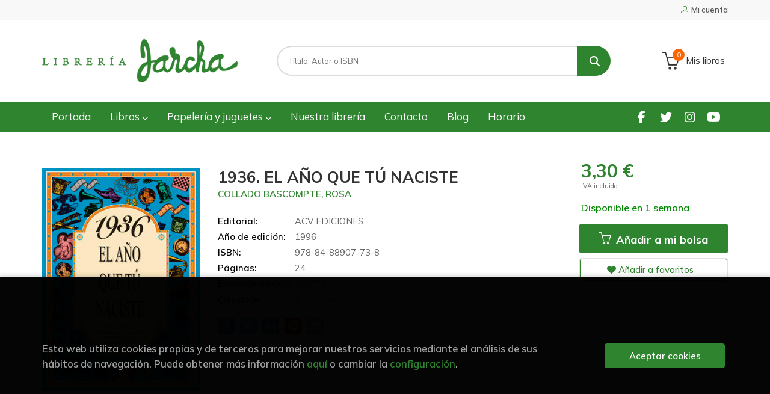

--- FILE ---
content_type: text/html; charset=UTF-8
request_url: https://www.libreriajarcha.es/libro/1936-el-ano-que-tu-naciste_106217
body_size: 12255
content:
<!DOCTYPE html>
<html lang="es">
<head>
    <title>1936. EL AÑO QUE TÚ NACISTE. COLLADO BASCOMPTE, ROSA. Libro en papel. 9788488907738 Librería Jarcha</title>
    <meta charset="utf-8">
    <meta name="viewport" content="width=device-width, initial-scale=1.0">
    <meta name="description" content="1936. EL AÑO QUE TÚ NACISTE, COLLADO BASCOMPTE, ROSA, 3,30&euro;. El libro del año 1936 contiene una cuidada selección de noticias, imágenes y curiosidades de l...">
    <meta name="keywords" content="1936. EL AÑO QUE TÚ NACISTE, COLLADO BASCOMPTE, ROSA">
    <meta name="revisit" content="15 days">
    <meta name="revisit-after" content="1 days">
        <link rel="image_src" href="https://www.libreriajarcha.es/imagenes/9788488/978848890773.JPG">
    <meta property="og:type" content="product">
    <meta property="og:image" content="https://www.libreriajarcha.es/imagenes/9788488/978848890773.JPG">
    <meta property="og:url" content="https://www.libreriajarcha.es/libro/1936-el-ano-que-tu-naciste_106217">
    <meta property="og:title" content="1936. EL AÑO QUE TÚ NACISTE">
    <meta property="og:description" content="1936. EL AÑO QUE TÚ NACISTE, COLLADO BASCOMPTE, ROSA, 3,30&euro;. El libro del año 1936 contiene una cuidada selección de noticias, imágenes y curiosidades de l...">
    
            
            <meta name="robots" content="index,follow">
        
        <link rel="canonical" href="https://www.libreriajarcha.es/libro/1936-el-ano-que-tu-naciste_106217">
            
    <link rel="stylesheet" href="https://cdnjs.cloudflare.com/ajax/libs/simple-line-icons/2.4.1/css/simple-line-icons.css">
    <link rel="stylesheet" type="text/css" href="https://cdnjs.cloudflare.com/ajax/libs/bootstrap3-dialog/1.34.5/css/bootstrap-dialog.min.css">
        <link rel="stylesheet" type="text/css" href="/lightbox/css/lightbox.css">
        <link rel="stylesheet" type="text/css" href="/css/style.css">
    <link rel="stylesheet" type="text/css" href="/css/custom.css?v=1">
    <link type="image/x-icon" rel="shortcut icon" href="/images/favicon.ico">



    <!-- alternativa http://schema.org/Organization, igual pero hay que quitar priceRange -->
    <script type="application/ld+json">
    {
    "@context" : "http://schema.org",
    "@type" : "Store",
    "name" : "Librería Jarcha",
    "url" : "https://www.libreriajarcha.es",
    "logo": "https://www.libreriajarcha.es/images/logo-white.png",
    "address": {
        "@type": "PostalAddress",
        "addressLocality": "Madrid",
        "addressRegion": "España",
        "postalCode": "28032",
        "streetAddress": "Calle Lago Erie, 6"
    },
    "priceRange": "$$",
    "image": "https://www.libreriajarcha.es/images/logo.png",
    "telephone": "(+34) 917762412",
    "email": "pedidos@libreriajarcha.es",
    "sameAs" : [
            "https://www.facebook.com/profile.php?id=100095051732850",            "https://twitter.com/libreriajarcha",            "https://www.instagram.com/libreriajarcha/",            "https://www.youtube.com/channel/UC8x6Xpfv1h6T9rMPnx-5b0A"    
    ]
    }
    </script>
    <script type="application/ld+json">
    {
    "@context": "http://schema.org",
    "@type": "WebSite",
    "url": "https://www.libreriajarcha.es",
    "potentialAction": {
        "@type": "SearchAction",
        "target": "https://www.libreriajarcha.es/busqueda/listaLibros.php?tipoBus=full&palabrasBusqueda={search_term_string}",
        "query-input": "required name=search_term_string"
    }
    }
    </script>
    
    <!-- COMENTARIO: Existe el atributo itemCondition para describir el estado de un producto.
    "itemCondition": "$array.campo_estado_libro" -->
    <script type="application/ld+json">
        {
            "@context": "http://schema.org",
            "@type": "Book",
            "name": "1936. EL AÑO QUE TÚ NACISTE",
            "author": "COLLADO BASCOMPTE, ROSA",
                        "publisher": "ACV EDICIONES",
                        "datePublished": "1996",
                
            "isbn": "978-84-88907-73-8",
                
            "numberOfPages": "24",
                                    "genre": "El año que tú naciste",
                        "offers": {
                "@type": "Offer",
                "price": "3.30",
                "url": "https://www.libreriajarcha.es/libro/1936-el-ano-que-tu-naciste_106217",
                                "availability": "http://schema.org/InStock",
                                "priceCurrency": "EUR"
            },
                                                "description": " El libro del año 1936 contiene una cuidada selección de noticias, imágenes y curiosidades de lo que pasó en 1936. Cómo era el mundo en aquel año. Cómo se vestía, qué se inventó, cuáles eran los anuncios, las canciones y las películas del momento, cuánto valían las cosas, quiénes eran los famosos y muchas cosas más. Este libro de 1936 forma parte de la popular colección El año que tú naciste. Un regalo ideal para un cumpleaños o un encuentro entre amigos y familiares. Una idea que sorprender a tus invitados es que se encuentren el libro de su año en la mesa. Verás cómo alegran el ambiente y dan lugar a conversaciones apasionadas, llenas de buenos recuerdos. La colección El año que tú naciste va desde 1920 hasta 2003. ",
                        "image": "https://www.libreriajarcha.es/imagenes/9788488/978848890773.JPG"
            }
    </script>
    </head>
<body class="page-detalle" onload="" >

            <header id="header" class="header-1">
	<div class="header-top">
	    <div class="container">
	        <!--MENU MI CUENTA-->
	        <div id="account" class="dropdown">
	            					<a href="https://www.libreriajarcha.es/registro/autenticacion.php"><i class="icon-user icon"></i><span class="btn-login hidden-xs">Mi cuenta</span></a>
					        </div>
	        <!--FIN MENU MI CUENTA-->

			
			<div class="cart-mobile visible-xs">
                <span id="numArticulosMini" class="cantidad-mobile numArticulos">0</span>
                                <a class="btntwo" href="/cesta/cestaCompra.php"><i class="icon icon-bag"></i></a>
                            </div>

            <div id="nav-header" class="hidden-xs">
                <ul>
                
                </ul>
            </div>

            <button type="button" class="navbar-toggle" data-toggle="collapse" data-target="#navbar-collapse-1">
                <span class="sr-only"></span>
                <span class="icon-bar"></span>
                <span class="icon-bar"></span>
                <span class="icon-bar"></span>
            </button>
		</div>
	</div> <!--/header-top-->

	<div class="header-middle">
    	<div class="container">
    		<div class="row">
		        <div id="logotipo" class="col-sm-4">
		            <a href="/index.php">
		                <img class="hidden-xs" title="Ir a la página de inicio" alt="Librería Jarcha" src="/images/logo.png">
		                <img class="visible-xs" title="Ir a la página de inicio" alt="Librería Jarcha" src="/images/logo-white.png">
		            </a>
		        </div>
				<div id="search" class="col-sm-6">
	                <form name="formBusRapida" id="busqueda" action="/busqueda/listaLibros.php" method="get" onsubmit="return busRapida()">
	                    <input type="hidden" name="tipoBus" id="tipoBus" value="full">
	                    <input class="search-text" type="text" name="palabrasBusqueda" placeholder="Título, Autor o ISBN">
	                    <!-- <input type="submit" name="boton" value="" class="btntwo search"> -->
	                    <button class="btntwo search" title="Buscar" type="submit"><i class="fa fa-search"></i></button>
	                    	                </form>
	                <a class="avanzado hidden-xs" href="/busqueda/buscadorAvanzado.php">
	                    <span class="fa fa-angle-right"></span>
	                    Búsqueda avanzada
	                </a>
				</div>
				<div id="cart" class="hidden-xs col-sm-2">
	                <ul id="cart-fixed">
	                    <li id="tt_products_minibasket">
	                        	                            <a class="btn-cart" href="/cesta/cestaCompra.php"><i class="icon icon-basket"></i> <span class="cart-txt">Mis libros</span> <span class="numArticulos">0</span></a>
	                        	                        <ul id="contentMiniCesta">
	                            <li id="miniCesta">
	                                
	                            </li>
	                            <li>
																		<a class="btn-cart-checkout" href="/cesta/cestaCompra.php">Ver Mi Compra</a>
										                            </li>
	                        </ul>
	                    </li>
	                </ul>
				</div>
			</div>
		</div>
	</div><!--/header-middle-->

	<div class="header-nav">
    	<div class="container">
		        <nav class="navbar navbar-default" role="navigation">
	               <div class="collapse navbar-collapse" id="navbar-collapse-1">
	                    <ul class="nav navbar-nav">
	                        		                        <li ><a href="/index.php"><span>Portada</span></a></li>
	
																										<li class="dropdown">
										<a href="/home_libros" class="dropdown-toggle" data-toggle="dropdown">Libros <i class="fas fa-chevron-down"></i></a>
										<ul class="dropdown-menu dropdown-menu-cabecera">
											<ul class="menu-explorar">
																							</ul>
																						<span class="main-nav-title">Estanterías</span>
											<ul class="menu-materias">
																								<li >
													<a href="/libros-de/literatura-01/" title="Literatura">Literatura</a>
												</li>
																								<li >
													<a href="/libros-de/infantil-03/" title="Infantil">Infantil</a>
												</li>
																								<li >
													<a href="/libros-de/juvenil-05/" title="Juvenil">Juvenil</a>
												</li>
																								<li >
													<a href="/libros-de/libros-ilustrados-06/" title="Libros ilustrados">Libros ilustrados</a>
												</li>
																								<li >
													<a href="/libros-de/comic-y-novela-grafica-07/" title="Cómic y novela gráfica">Cómic y novela gráfica</a>
												</li>
																								<li >
													<a href="/libros-de/poesia-09/" title="Poesía">Poesía</a>
												</li>
																								<li >
													<a href="/libros-de/teatro-10/" title="Teatro">Teatro</a>
												</li>
																								<li >
													<a href="/libros-de/filosofia-13/" title="Filosofía">Filosofía</a>
												</li>
																								<li >
													<a href="/libros-de/mujer-y-feminismo-15/" title="Mujer y feminismo">Mujer y feminismo</a>
												</li>
																								<li >
													<a href="/libros-de/lgtb-16/" title="LGTB+">LGTB+</a>
												</li>
																								<li >
													<a href="/libros-de/ciencia-ficcion-17/" title="Ciencia ficción">Ciencia ficción</a>
												</li>
																								<li >
													<a href="/libros-de/novela-negra-misterio-y-terror--18/" title="Novela negra, misterio y terror ">Novela negra, misterio y terror </a>
												</li>
																								<li >
													<a href="/libros-de/cocina-y-gastronomia-19/" title="Cocina y gastronomía">Cocina y gastronomía</a>
												</li>
																								<li >
													<a href="/libros-de/deportes-y-juegos-20/" title="Deportes y juegos">Deportes y juegos</a>
												</li>
																								<li >
													<a href="/libros-de/actividades-y-manualidades-22/" title="Actividades y manualidades">Actividades y manualidades</a>
												</li>
																								<li >
													<a href="/libros-de/pop-up--23/" title="Pop-up ">Pop-up </a>
												</li>
																								<li >
													<a href="/libros-de/madrid-24/" title="Madrid">Madrid</a>
												</li>
																								<li >
													<a href="/libros-de/artes-25/" title="Artes">Artes</a>
												</li>
																								<li >
													<a href="/libros-de/ciencias-sociales-26/" title="Ciencias sociales">Ciencias sociales</a>
												</li>
																								<li >
													<a href="/libros-de/ciencias-y-tecnologia-27/" title="Ciencias y tecnología">Ciencias y tecnología</a>
												</li>
																								<li >
													<a href="/libros-de/cuerpo-y-mente-29/" title="Cuerpo y mente">Cuerpo y mente</a>
												</li>
																								<li >
													<a href="/libros-de/filologia-e-idiomas-30/" title="Filología e idiomas">Filología e idiomas</a>
												</li>
																								<li >
													<a href="/libros-de/economia-y-derecho-31/" title="Economía y derecho">Economía y derecho</a>
												</li>
																								<li >
													<a href="/libros-de/guias-y-mapas-32/" title="Guías y mapas">Guías y mapas</a>
												</li>
																								<li >
													<a href="/libros-de/texto-33/" title="Texto">Texto</a>
												</li>
																								<li >
													<a href="/libros-de/cuadernos-de-vacaciones-34/" title="Cuadernos de Vacaciones">Cuadernos de Vacaciones</a>
												</li>
																								<li >
													<a href="/libros-de/cuadernos-y-material-de-apoyo-35/" title="Cuadernos y material de apoyo">Cuadernos y material de apoyo</a>
												</li>
																								<li >
													<a href="/libros-de/ingles-36/" title="Inglés">Inglés</a>
												</li>
												
											</ul>
																					</ul>
									</li>
																		<li class="dropdown">
										<a href="/home_papeleria-juguetes" class="dropdown-toggle" data-toggle="dropdown">Papelería y juguetes  <i class="fas fa-chevron-down"></i></a>
										<ul class="dropdown-menu dropdown-menu-cabecera">
											<ul class="menu-explorar">
																							</ul>
																						<span class="main-nav-title">Estanterías</span>
											<ul class="menu-materias">
																								<li >
													<a href="/productos-de/papeleria-y-regalos-70/" title="Papelería y regalos">Papelería y regalos</a>
												</li>
																								<li >
													<a href="/productos-de/juguetes-y-juegos-educativos-71/" title="Juguetes y juegos educativos">Juguetes y juegos educativos</a>
												</li>
																								<li >
													<a href="/productos-de/juegos-de-mesa-72/" title="Juegos de mesa">Juegos de mesa</a>
												</li>
												
											</ul>
																					</ul>
									</li>
									
																	                        <li ><a href="/quienes-somos"><span>Nuestra librería</span></a></li>
	
																	                        <li ><a href="/contacto"><span>Contacto</span></a></li>
	
																	                        <li ><a href="/noticias/noticias.php"><span>Blog</span></a></li>
	
																	                        <li ><a href="/horario"><span>Horario</span></a></li>
	
															

	                        

	                        						</ul>

	                    	                    <ul class="social-networks hidden-xs">
	                        	                        <li class="facebook">
	                            <a title="FACEBOOK" target="_blank" href="https://www.facebook.com/profile.php?id=100095051732850"><i class="fa fa-facebook"></i></a>
	                        </li>
	                        	                        <li class="twitter">
	                            <a title="TWITTER" target="_blank" href="https://twitter.com/libreriajarcha"><i class="fa fa-twitter"></i></a>
	                        </li>
	                        	                        <li class="instagram">
	                            <a title="INSTAGRAM" target="_blank" href="https://www.instagram.com/libreriajarcha/"><i class="fa fa-instagram"></i></a>
	                        </li>
	                        	                        <li class="youtube">
	                            <a title="YOUTUBE" target="_blank" href="https://www.youtube.com/channel/UC8x6Xpfv1h6T9rMPnx-5b0A"><i class="fa fa-youtube"></i></a>
	                        </li>
	                        
	                    </ul>
	                    
					</div>
				</div>
    	</div>
    </div><!--/header-nav-->
</header>
    
<div class="container main-container">
    <div class="row">

 
<div class="content col-md-12">
    <div class="row">

        <div class="fichaDetalle col-sm-9">
            <div class="row">

                <div id="detimg" class="col-sm-4">
                                        <img width="267" height="400" id="detportada" src="https://www.libreriajarcha.es/imagenes/9788488/978848890773.JPG" alt="1936. EL AÑO QUE TÚ NACISTE" title="1936. EL AÑO QUE TÚ NACISTE">
                                                            
                                            <a id="9788488907738" class="googlebooks" style="display:none" onclick="ProcessPreview('9788488907738')"></a>
                    
                                        
                    
                                
                </div>
			
                <dl class="summary col-md-8 col-sm-8">
                    <h1 id="titulo">1936. EL AÑO QUE TÚ NACISTE</h1>
                                        <p id="autor">                    		<span class="nomesigas" data-link="L2F1dG9yL2NvbGxhZG8tYmFzY29tcHRlLXJvc2Ev">COLLADO BASCOMPTE, ROSA</span>		    





</p>
                    
                    <div class="precioDetalle-mobile precioDetalle">
                        <div class="wraper-precioDetalle">
                                                            <div class="infoprices">
                                    <span class="despues">3,30 &euro;</span>
                                </div>
                                <!-- poner 0 en lugar de 9999 para que se muestre el $ de impuesto -->
                                <div class="iva"> IVA incluido</div>
                                                                             
                        </div>
                        
                                                    <div class="disponibilidad green" id="disponibilidad" >
                                Disponible en 1 semana                            </div>
                                            </div>				
                    
                                            <dt>Editorial:</dt>
                                                <dd  class="editorial"><span class="nomesigas" data-link="L2VkaXRvcmlhbC9hY3YtZWRpY2lvbmVzLzQ0OTEv">ACV EDICIONES</span></dd>
                                                                
                                        
                                                                    <dt>Año de edición: </dt>
                        <dd>1996</dd>
                                                                
                                        
                        
                    <dt>ISBN:</dt>
                    <dd>978-84-88907-73-8</dd>
                    <div class="clear"></div>
                                        
                                        <dt>Páginas:</dt>
                    <dd>24</dd>
                    <div class="clear"></div>
                                        
                                                                        <dt>Encuadernación:</dt>
                                                <dd>RÚSTICA</dd>
                        <div class="clear"></div>
                    
                                                            
                                        
                    
                    
                                            <dt>Colección: </dt>
                                                <dd><a href="/editorial/acv-ediciones/4491/coleccion/el-ano-que-tu-naciste/3" title="Mostrar todos los artículos de esta editorial y colección">El año que tú naciste</a></dd>
                                                <div class="clear"></div>
                    
                                        <div id="share-links"></div>
                    
                                                                                                 
                </dl>

            </div>
		</div> <!-- fin fichaDetalle-->
    
        <div class="price-col col-sm-3">
            <div class="precioDetalle">
                <div class="wraper-precioDetalle">
                                            <div class="infoprices">
                            <span class="despues">3,30 &euro;</span>
                        </div>
                        <!-- poner 0 en lugar de 9999 para que se muestre el $ de impuesto -->
                        <div class="iva"> IVA incluido</div>
						                                     
                </div>
				
				                <div class="disponibilidad green" id="disponibilidad2">
                    Disponible en 1 semana                </div>
				            </div>

                        
            
                        
			<div class="cta-wrapper">
				                    <button id="botonComprar" data-id="106217" class="btn buy" title="Añadir a Mis libros"><span class="icon icon-basket"></span> Añadir a mi bolsa</button>
					
					                    
                    							</div>

            
              
            
                      
                        
                        
            			
			                                 
            			
			            <div class="wraper-detalle">
                <span class="btn btn-secondary btn-lg btn-block btnfavoritos nomesigas" data-link="L2Zhdm9yaXRvcy9pbnNGYXZvcml0by5waHA/Y29kQXJ0aWN1bG89MTA2MjE3">
                    <i class="fa fa-heart"></i>
                    Añadir a favoritos
                </span>
            </div>
             
						
						
			        </div>

    </div>

    <div class="row">
		
        <div id="detpestanias" class="col-md-12">
            <ul id="detnavtab">
                            <li><a href="#tabsinopsis">Sinopsis</a></li>
                                                </ul>

            <div class="clear"></div>

            
                        <div id="tabsinopsis" >
                                                <p class="bodytext">El libro del año 1936 contiene una cuidada selección de noticias, imágenes y curiosidades de lo que pasó en 1936. Cómo era el mundo en aquel año. Cómo se vestía, qué se inventó, cuáles eran los anuncios, las canciones y las películas del momento, cuánto valían las cosas, quiénes eran los famosos y muchas cosas más. Este libro de 1936 forma parte de la popular colección "El año que tú naciste". Un regalo ideal para un cumpleaños o un encuentro entre amigos y familiares. Una idea que sorprender a tus invitados es que se encuentren el libro de su año en la mesa. Verás cómo alegran el ambiente y dan lugar a conversaciones apasionadas, llenas de buenos recuerdos. La colección "El año que tú naciste" va desde 1920 hasta 2003. </p>
                            </div>
            
            
                    </div><!--detpestanias-->

                <div class="block col-md-12">
            <h2 class="title">Artículos relacionados</h2>
            <ul class="listado_libros books grid">
                                    <li class="item">
                        
    <div class="portada">
        <div>
            <a href="/libro/minichristmas_359792"><img width="145" height="218" class="foto" src="https://www.libreriajarcha.es/imagenes/9788411/978841132511.JPG" alt="MINICHRISTMAS" title="MINICHRISTMAS">
                        
            
                        </a>
        </div>
    </div>
    <form>
        <dl class="dublincore">
            <dd class="title"><a href="/libro/minichristmas_359792" title="MINICHRISTMAS">MINICHRISTMAS</a></dd>
            <dd class="creator">                        DICKENS, CHARLES    
</dd>
            <!--<dd class="publisher">RBA LIBROS, S.A</dd>
            <dd>01/11/2025</dd>-->

                            <dd class="mulsinop">CONSTRUYE LA NAVIDAD BLOQUE A BLOQUE CON ESTE CALENDARIO DE ADVIENTO ÚNICO: Incluye un libro y 18 minifiguras para decorar tu árbol. Disfruta de la cuenta atrás para la Navidad con este Calendario de Adviento que combina la magia de la lectura con la diversión de construir. Veinticuatro sorpresas diarias entre las que encontrarás el clásico navideño de Charles Dickens y miniblo...</dd>
            
                            <dd class="disponibilidad green" > En stock</dd>
                    </dl>
        
        <div class="botones">
            <p class="precio">
                                    <strong>39,90 &euro;</strong>
                            </p>
                        <div class="formulario">
                                <button id="href_dispo_359792" style="" data-id="359792" class="btntwo botonComprar" title="Añadir a Mis libros">Comprar</button>
                            </div>
                    </div>
        
    </form>
                    </li>
                                    <li class="item">
                        
    <div class="portada">
        <div>
            <a href="/libro/la-navidad-llega-a-casa_359557"><img width="145" height="218" class="foto" src="https://www.libreriajarcha.es/imagenes/9788418/978841873580.JPG" alt="LA NAVIDAD LLEGA A CASA" title="LA NAVIDAD LLEGA A CASA">
                        
            
                        </a>
        </div>
    </div>
    <form>
        <dl class="dublincore">
            <dd class="title"><a href="/libro/la-navidad-llega-a-casa_359557" title="LA NAVIDAD LLEGA A CASA">LA NAVIDAD LLEGA A CASA</a></dd>
            <dd class="creator">                        HARTAS, FREYA    
</dd>
            <!--<dd class="publisher">EDICIONES LECTIO</dd>
            <dd>01/11/2025</dd>-->

                            <dd class="mulsinop">¡Bienvenidos a la Calle de la Navidad!  ¡Qué buen momento para visitarla!  La gran fiesta se acerca,  y las casitas del bosque ¡vamos a explorar!  Haz la cuenta atrás hasta llegar a la Navidad con este espectacular libro-calendario de Adviento, con sorpresas escondidas tras 24 ventanas y con actividades festivas para disfrutar en familia de este mágico libro desplegable. ...</dd>
            
                            <dd class="disponibilidad green" > En stock</dd>
                    </dl>
        
        <div class="botones">
            <p class="precio">
                                    <strong>17,50 &euro;</strong>
                            </p>
                        <div class="formulario">
                                <button id="href_dispo_359557" style="" data-id="359557" class="btntwo botonComprar" title="Añadir a Mis libros">Comprar</button>
                            </div>
                    </div>
        
    </form>
                    </li>
                                    <li class="item">
                        
    <div class="portada">
        <div>
            <a href="/libro/calendario-el-ermitano_359266"><img width="145" height="218" class="foto" src="https://www.libreriajarcha.es/imagenes/9788412/978841279859.JPG" alt="CALENDARIO EL ERMITAÑO" title="CALENDARIO EL ERMITAÑO">
                        
            
                        </a>
        </div>
    </div>
    <form>
        <dl class="dublincore">
            <dd class="title"><a href="/libro/calendario-el-ermitano_359266" title="CALENDARIO EL ERMITAÑO">CALENDARIO EL ERMITAÑO</a></dd>
            <dd class="creator"></dd>
            <!--<dd class="publisher">EDICIONES MORERA</dd>
            <dd>01/10/2025</dd>-->

                            <dd class="mulsinop">Calendario tradicional con más de 150 años de historia donde encontraremos las clásicas informaciones de tipo práctico: Informaciones astronómicas (calendario diario de las Salidas y puestas de sol y luna, inicio de las estaciones, fases de la luna, eclipses y visibilidad de los planetas...). Festividades del año. Santoral, revisado y actualizado. ...</dd>
            
                            <dd class="disponibilidad green" > En stock</dd>
                    </dl>
        
        <div class="botones">
            <p class="precio">
                                    <strong>5,50 &euro;</strong>
                            </p>
                        <div class="formulario">
                                <button id="href_dispo_359266" style="" data-id="359266" class="btntwo botonComprar" title="Añadir a Mis libros">Comprar</button>
                            </div>
                    </div>
        
    </form>
                    </li>
                                    <li class="item">
                        
    <div class="portada">
        <div>
            <a href="/libro/feliz-gatidad_358987"><img width="145" height="218" class="foto" src="https://www.libreriajarcha.es/imagenes/9788410/978841098341.JPG" alt="FELIZ GATIDAD" title="FELIZ GATIDAD">
                        
            
                        </a>
        </div>
    </div>
    <form>
        <dl class="dublincore">
            <dd class="title"><a href="/libro/feliz-gatidad_358987" title="FELIZ GATIDAD">FELIZ GATIDAD</a></dd>
            <dd class="creator">                        A.A. V.V.    
</dd>
            <!--<dd class="publisher">RBA LIBROS, S.A</dd>
            <dd>01/10/2025</dd>-->

                            <dd class="mulsinop">¡Celebra la Navidad con 25 sorpresas gatunas!Añádele un poco de magia a las fiestas con este calendario de Adviento indispensable para amantes de los gatos. Encuentra 25 sorpresas donde los mininos son los protagonistas. Papelería, parches, imanes, postales, juguetes para tus peluditos y ¡mucho más! ...</dd>
            
                            <dd class="disponibilidad green" > En stock</dd>
                    </dl>
        
        <div class="botones">
            <p class="precio">
                                    <strong>29,90 &euro;</strong>
                            </p>
                        <div class="formulario">
                                <button id="href_dispo_358987" style="" data-id="358987" class="btntwo botonComprar" title="Añadir a Mis libros">Comprar</button>
                            </div>
                    </div>
        
    </form>
                    </li>
                                    <li class="item">
                        
    <div class="portada">
        <div>
            <a href="/libro/calendario-flora-2026_360461"><img width="145" height="218" class="foto" src="https://www.libreriajarcha.es/imagenes/9791387/979138787805.JPG" alt="CALENDARIO FLORA 2026" title="CALENDARIO FLORA 2026">
                        
            
                        </a>
        </div>
    </div>
    <form>
        <dl class="dublincore">
            <dd class="title"><a href="/libro/calendario-flora-2026_360461" title="CALENDARIO FLORA 2026">CALENDARIO FLORA 2026</a></dd>
            <dd class="creator">                        VILALDAMA, PERE    
</dd>
            <!--<dd class="publisher">ENTREDOS</dd>
            <dd>01/10/2025</dd>-->

                            <dd class="mulsinop">Para el próximo año, el calendario Flora nos seduce con unas espléndidas amapolas rojas en su prime-ra página antes de dejar paso a sus originales ilus-traciones botánicas.	 ¡Incluye un marca páginas de regalo!	Cada mes podremos conocer de primera mano, gracias a las ilustraciones, una planta que encontramos en nuestro medio más cercano: zarzales, solares abandonados, muros, he...</dd>
            
                            <dd class="disponibilidad green" > En stock</dd>
                    </dl>
        
        <div class="botones">
            <p class="precio">
                                    <strong>19,00 &euro;</strong>
                            </p>
                        <div class="formulario">
                                <button id="href_dispo_360461" style="" data-id="360461" class="btntwo botonComprar" title="Añadir a Mis libros">Comprar</button>
                            </div>
                    </div>
        
    </form>
                    </li>
                                    <li class="item">
                        
    <div class="portada">
        <div>
            <a href="/libro/calendario-los-pitufos-2026_359072"><img width="145" height="218" class="foto" src="https://www.libreriajarcha.es/imagenes/9788410/978841004365.JPG" alt="CALENDARIO LOS PITUFOS 2026" title="CALENDARIO LOS PITUFOS 2026">
                        
            
                        </a>
        </div>
    </div>
    <form>
        <dl class="dublincore">
            <dd class="title"><a href="/libro/calendario-los-pitufos-2026_359072" title="CALENDARIO LOS PITUFOS 2026">CALENDARIO LOS PITUFOS 2026</a></dd>
            <dd class="creator">                        CULLIFORD, PIERRE    
</dd>
            <!--<dd class="publisher">EDITORIAL BASE</dd>
            <dd>01/10/2025</dd>-->

                            <dd class="mulsinop">¡Un nuevo y pitufante calendario de los Pitufos para el año 2026! ¡Ya puedes estar al día con los Pitufos! Los Pitufos nos señalan los días más importantes del año: Navidad, Reyes, Pascua, cuando empieza la escuela, las diferentes estaciones, fiestas populares, ... ¡y muchas cosas más! ¡2026 será un año pitufante! ...</dd>
            
                            <dd class="disponibilidad green" > En stock</dd>
                    </dl>
        
        <div class="botones">
            <p class="precio">
                                    <strong>12,03 &euro;</strong>
                            </p>
                        <div class="formulario">
                                <button id="href_dispo_359072" style="" data-id="359072" class="btntwo botonComprar" title="Añadir a Mis libros">Comprar</button>
                            </div>
                    </div>
        
    </form>
                    </li>
                
            </ul>
        </div>
        
                                <div class="block col-md-12">
                <h2 class="title">Otros libros del autor</h2>
                <ul class="listado_libros books grid">
                                            <li class="item">
                            
    <div class="portada">
        <div>
            <a href="/libro/2000-el-ano-que-tu-naciste_302566"><img width="145" height="218" class="foto" src="https://www.libreriajarcha.es/imagenes/9788415/978841500386.JPG" alt="2000 EL AÑO QUE TÚ NACISTE" title="2000 EL AÑO QUE TÚ NACISTE">
                        
            
                        </a>
        </div>
    </div>
    <form>
        <dl class="dublincore">
            <dd class="title"><a href="/libro/2000-el-ano-que-tu-naciste_302566" title="2000 EL AÑO QUE TÚ NACISTE">2000 EL AÑO QUE TÚ NACISTE</a></dd>
            <dd class="creator">                        COLLADO BASCOMPTE, ROSA    
</dd>
            <!--<dd class="publisher">ACV EDICIONES</dd>
            <dd></dd>-->

                            <dd class="mulsinop">El año que tú naciste es una divertida colección que transporta al lector al año de su nacimiento con imágenes, fotos, titulares y curiosas noticias de los acontecimientos que ocurrieron en ese año. ...</dd>
            
                            <dd class="disponibilidad green" > Disponible en 1 semana</dd>
                    </dl>
        
        <div class="botones">
            <p class="precio">
                                    <strong>5,95 &euro;</strong>
                            </p>
                        <div class="formulario">
                                <button id="href_dispo_302566" style="" data-id="302566" class="btntwo botonComprar" title="Añadir a Mis libros">Comprar</button>
                            </div>
                    </div>
        
    </form>
                        </li>
                                            <li class="item">
                            
    <div class="portada">
        <div>
            <a href="/libro/2003-el-ano-que-tu-naciste_321230"><img width="145" height="218" class="foto" src="https://www.libreriajarcha.es/imagenes/9788415/978841500389.JPG" alt="2003 EL AÑO QUE TÚ NACISTE" title="2003 EL AÑO QUE TÚ NACISTE">
                        
            
                        </a>
        </div>
    </div>
    <form>
        <dl class="dublincore">
            <dd class="title"><a href="/libro/2003-el-ano-que-tu-naciste_321230" title="2003 EL AÑO QUE TÚ NACISTE">2003 EL AÑO QUE TÚ NACISTE</a></dd>
            <dd class="creator">                        COLLADO BASCOMPTE, ROSA    
</dd>
            <!--<dd class="publisher">ACV EDICIONES</dd>
            <dd></dd>-->

                            <dd class="mulsinop">El libro del año 2003 contiene una cuidada selección de noticias, imágenes y curiosidades de lo que pasó en 2003. Cómo era el mundo en aquel año. Cómo se vestía, qué se inventó, cuáles eran los anuncios, las canciones y las películas del momento, cuánto valían las cosas, quiénes eran los famosos y muchas cosas más. Este libro de 2003 forma parte de la popular colección "El año ...</dd>
            
                            <dd class="disponibilidad green" > Disponible en 1 semana</dd>
                    </dl>
        
        <div class="botones">
            <p class="precio">
                                    <strong>5,95 &euro;</strong>
                            </p>
                        <div class="formulario">
                                <button id="href_dispo_321230" style="" data-id="321230" class="btntwo botonComprar" title="Añadir a Mis libros">Comprar</button>
                            </div>
                    </div>
        
    </form>
                        </li>
                                            <li class="item">
                            
    <div class="portada">
        <div>
            <a href="/libro/yo-tengo-1-ano_199309"><img width="145" height="218" class="foto" src="https://www.libreriajarcha.es/imagenes/9788492/978849288000.JPG" alt="YO TENGO 1 AÑO" title="YO TENGO 1 AÑO">
                        
            
                        </a>
        </div>
    </div>
    <form>
        <dl class="dublincore">
            <dd class="title"><a href="/libro/yo-tengo-1-ano_199309" title="YO TENGO 1 AÑO">YO TENGO 1 AÑO</a></dd>
            <dd class="creator">                        COLLADO BASCOMPTE, ROSA    
</dd>
            <!--<dd class="publisher">TRAPELLA BOOKS</dd>
            <dd></dd>-->

                            <dd class="mulsinop">El elefante tiene 1 trompa, el pastel de cumpleaños tiene 1 vela... "Yo tengo 1 año".Este libro es una forma muy especial de celebrar el primer cumpleaños de los más pequeños. Con él aprenderán a decir su edad de manera lúdica y divertida, ¡y podrán demostrar a todo el mundo que ya son mayores! ...</dd>
            
                            <dd class="disponibilidad orange" > Consultar disponibilidad</dd>
                    </dl>
        
        <div class="botones">
            <p class="precio">
                                    <strong>5,95 &euro;</strong>
                            </p>
                    </div>
        
    </form>
                        </li>
                                            <li class="item">
                            
    <div class="portada">
        <div>
            <a href="/libro/yo-tengo-2-anos_199311"><img width="145" height="218" class="foto" src="https://www.libreriajarcha.es/imagenes/9788492/978849288001.JPG" alt="YO TENGO 2 AÑOS" title="YO TENGO 2 AÑOS">
                        
            
                        </a>
        </div>
    </div>
    <form>
        <dl class="dublincore">
            <dd class="title"><a href="/libro/yo-tengo-2-anos_199311" title="YO TENGO 2 AÑOS">YO TENGO 2 AÑOS</a></dd>
            <dd class="creator">                        COLLADO BASCOMPTE, ROSA    
</dd>
            <!--<dd class="publisher">TRAPELLA BOOKS</dd>
            <dd></dd>-->

                            <dd class="mulsinop">El conejo tiene 2 orejas, el pastel de cumpleaños tiene 2 velas... "Yo tengo 2 años".Este libro es una forma muy especial de celebrar el segundo cumpleaños de los más pequeños. Con él aprenderán a decir su edad de manera lúdica y divertida, ¡y podrán demostrar a todo el mundo que ya son mayores! ...</dd>
            
                            <dd class="disponibilidad green" > Disponible en 1 semana</dd>
                    </dl>
        
        <div class="botones">
            <p class="precio">
                                    <strong>5,95 &euro;</strong>
                            </p>
                        <div class="formulario">
                                <button id="href_dispo_199311" style="" data-id="199311" class="btntwo botonComprar" title="Añadir a Mis libros">Comprar</button>
                            </div>
                    </div>
        
    </form>
                        </li>
                                            <li class="item">
                            
    <div class="portada">
        <div>
            <a href="/libro/1996-el-ano-que-tu-naciste_189033"><img width="145" height="218" class="foto" src="https://www.libreriajarcha.es/imagenes/9788489/978848958993.JPG" alt="1996. EL AÑO QUE TÚ NACISTE" title="1996. EL AÑO QUE TÚ NACISTE">
                        
            
                        </a>
        </div>
    </div>
    <form>
        <dl class="dublincore">
            <dd class="title"><a href="/libro/1996-el-ano-que-tu-naciste_189033" title="1996. EL AÑO QUE TÚ NACISTE">1996. EL AÑO QUE TÚ NACISTE</a></dd>
            <dd class="creator">                        COLLADO BASCOMPTE, ROSA    
</dd>
            <!--<dd class="publisher">ACV EDICIONES</dd>
            <dd></dd>-->

                            <dd class="mulsinop">El libro del año 1996 contiene una cuidada selección de noticias, imágenes y curiosidades de lo que pasó en 1996. Cómo era el mundo en aquel año. Cómo se vestía, qué se inventó, cuáles eran los anuncios, las canciones y las películas del momento, cuánto valían las cosas, quiénes eran los famosos y muchas cosas más. Este libro de 1996 forma parte de la popular colección "El año ...</dd>
            
                            <dd class="disponibilidad green" > Disponible en 1 semana</dd>
                    </dl>
        
        <div class="botones">
            <p class="precio">
                                    <strong>5,95 &euro;</strong>
                            </p>
                        <div class="formulario">
                                <button id="href_dispo_189033" style="" data-id="189033" class="btntwo botonComprar" title="Añadir a Mis libros">Comprar</button>
                            </div>
                    </div>
        
    </form>
                        </li>
                                            <li class="item">
                            
    <div class="portada">
        <div>
            <a href="/libro/1997-el-ano-que-tu-naciste_189035"><img width="145" height="218" class="foto" src="https://www.libreriajarcha.es/imagenes/9788489/978848958994.JPG" alt="1997. EL AÑO QUE TÚ NACISTE" title="1997. EL AÑO QUE TÚ NACISTE">
                        
            
                        </a>
        </div>
    </div>
    <form>
        <dl class="dublincore">
            <dd class="title"><a href="/libro/1997-el-ano-que-tu-naciste_189035" title="1997. EL AÑO QUE TÚ NACISTE">1997. EL AÑO QUE TÚ NACISTE</a></dd>
            <dd class="creator">                        COLLADO BASCOMPTE, ROSA    
</dd>
            <!--<dd class="publisher">ACV EDICIONES</dd>
            <dd></dd>-->

                            <dd class="mulsinop">El libro del año 1997 contiene una cuidada selección de noticias, imágenes y curiosidades de lo que pasó en 1997. Cómo era el mundo en aquel año. Cómo se vestía, qué se inventó, cuáles eran los anuncios, las canciones y las películas del momento, cuánto valían las cosas, quiénes eran los famosos y muchas cosas más. Este libro de 1997 forma parte de la popular colección "El año ...</dd>
            
                            <dd class="disponibilidad green" > Disponible en 1 semana</dd>
                    </dl>
        
        <div class="botones">
            <p class="precio">
                                    <strong>5,95 &euro;</strong>
                            </p>
                        <div class="formulario">
                                <button id="href_dispo_189035" style="" data-id="189035" class="btntwo botonComprar" title="Añadir a Mis libros">Comprar</button>
                            </div>
                    </div>
        
    </form>
                        </li>
                    
                </ul>
            </div>
                    
        
        <!--
                -->

        
        
                    
            
    </div>          
</div>

<div id="modal-preview" class="modal fade in" tabindex="-1" role="dialog" aria-hidden="false">
    <div class="modal-dialog modal-lg">
        <div class="modal-content">
            <div class="modal-header">
                <button class="close" type="button" data-dismiss="modal"><i class="fa fa-times" aria-hidden="true"></i></button>
                <h4 class="modal-title">Vista previa: <small>1936. EL AÑO QUE TÚ NACISTE</small></h4>
            </div>
            <div id="modal-body" class="modal-body"></div>
        </div>
    </div>
</div>

<!-- Modal Enviar amigo -->

<!-- Modal Avisador de stock -->

<!-- Modal Reservar -->

<!-- Modal Comentar -->

<!-- Modal Click & collect -->

            </div><!--cierre primary -->
        </div><!--cierre row -->
    </div><!--cierre content -->

		<footer id="footer">

		
		<div class="footer-bottom container">
			<div class="row">
	            <div class="col-md-3">
					<img class="footer-logo" title="Ir a la página de inicio" alt="Librería Jarcha" src="/images/logo-white.png"/>

					<div class="contact-info hidden">
						<div>Calle Lago Erie, 6</div>
						<span>28032</span>
						<span>Madrid</span>
						<span>(España)</span>
					</div>

					                    <ul class="social-networks">
                                                <li class="facebook">
                            <a title="FACEBOOK" target="_blank" href="https://www.facebook.com/profile.php?id=100095051732850"><i class="fa fa-facebook"></i></a>
                        </li>
                                                <li class="twitter">
                            <a title="TWITTER" target="_blank" href="https://twitter.com/libreriajarcha"><i class="fa fa-twitter"></i></a>
                        </li>
                                                <li class="instagram">
                            <a title="INSTAGRAM" target="_blank" href="https://www.instagram.com/libreriajarcha/"><i class="fa fa-instagram"></i></a>
                        </li>
                                                <li class="youtube">
                            <a title="YOUTUBE" target="_blank" href="https://www.youtube.com/channel/UC8x6Xpfv1h6T9rMPnx-5b0A"><i class="fa fa-youtube"></i></a>
                        </li>
                        
                    </ul>
                    				</div>
	            <div class="footer-menu col-md-3 col-sm-4">
	            	<h2>Contacto</h2>
					<ul>
                		<li><i class="fa fa-phone" aria-hidden="true"></i><a href="tel:(+34) 917762412">(+34) 917762412</a></li>
   						<li><a href="mailto:pedidos@libreriajarcha.es" target="_blank"><i class="fa fa-envelope" aria-hidden="true"></i>pedidos@libreriajarcha.es</a></li>
						<li><a href="/contacto/"><i class="fa fa-comment" aria-hidden="true"></i>Formulario de contacto</a></li>
					</ul>
				</div>
	            <div class="footer-menu col-md-3 col-sm-4">
	            	<h2>Páginas legales</h2>
					<ul>
													<li><a href="/aviso-legal">Aviso legal</a></li>
													<li><a href="/condiciones-de-venta">Condiciones de venta</a></li>
													<li><a href="/proteccion-de-datos">Protección de datos</a></li>
													<li><a href="/politica-de-cookies">Política de Cookies</a></li>
						
					</ul>
				</div>
	            <div class="footer-menu col-md-3 col-sm-4">
					<h2>Atención al cliente</h2>
					<ul>
                        							<li><a href="/pedidos-especiales/">Pedidos especiales</a></li>
						

						   					</ul>
				</div>
				<div class="col-md-12 col-sm-12 logos-ministerio">
					<p>Proyecto financiado por la Dirección General del Libro, del Cómic y de la Lectura, Ministerio de Cultura.</p>
					<img src="/images/eu.png" alt="Financiado por la Unión Europea. NextGenerationEU">
					<img src="/images/ministerio.png" alt="Ministerio de Cultura">
					<img src="/images/plan.png" alt="Plande recuperación, transformación y resiliencia.">
				</div>
			</div>
			<div class="footer-copyright">
				<div class="row">
		            <div class="col-sm-12">
						<p class="info-name">
							2025 &copy; <strong>Librería Jarcha</strong>. Todos los Derechos Reservados |
							<a href="https://editorial.trevenque.es/productos/weblib/" title="Desarrollado por Grupo Trevenque" target="_blank">Grupo Trevenque</a>
						</p>
					</div>
				</div>
			</div>
		</div>
		
	</footer>
	
    <div id="dialogAlert" style="display:none"></div>
    </div><!--cierre container -->


	<a href="#" class="scrollToTop"><i class="fa fa-chevron-up" aria-hidden="true"></i></a>


<script type="text/javascript">
	/** Variables configuración **/
	var rutaHtml = "";
	var rutaImg = "/images";
	var paginaActual = "detalle.php";
	var paramMoneda = "&euro;|D|2|,|.";
	var totalArticulosCesta = 0;
	var slider = 0;
	var autocomplete = 0;
	var analytics = "UA-49924381-1";
	var facebookPixel = "";
	var divisa = "EUR";
	var afiliado = "";
	var stickyHeader = "1";
	/** Variables texto **/
	var emailIncorrecto = "El e-mail no es correcto";
	var aceptar = "Aceptar";
	var cancelar = "Cancelar";
		var verCesta = "Ver Mi Compra";
	var checkout = false;
		var seguirComprando = "Seguir comprando";
	var artInsCestaOK = "Artículo añadido a Mis libros";
	var verTodos = "Ver todos";
	var introPalBusqueda = "Introduce las palabras de búsqueda";
	var notifOK = "";
	var notifERR = "";
	var notifINFO = "";
	var numArticulosCarritoCab = "";
	var noArticulosCesta= "No hay artículos en la cesta";
	var verMas = "Ver más";
	var verMenos = "Ver menos";
</script>

<script type="text/javascript" src="/js/jquery.js" ></script>
<script type="text/javascript" src="/js/jquery-ui.min.js"></script>
<script type="text/javascript" src="/js/jquery.pnotify.min.js"></script>
<script type="text/javascript" src="/js/bootstrap.min.js"></script>
<script type="text/javascript" src="/js/validator.min.js"></script>
<script src="https://cdnjs.cloudflare.com/ajax/libs/bootstrap3-dialog/1.34.5/js/bootstrap-dialog.min.js"></script>
<script type="text/javascript" src="/js/jquery-labelauty.js"></script>
<script type="text/javascript" src="/js/slick.min.js"></script>
<script src="/js/fontawesome.js" crossorigin="anonymous"></script>

	<script type="text/javascript" src="/js/jquery.idTabs.min.js" ></script>
	<script type="text/javascript" src="/lightbox/js/lightbox.min.js"></script>
	<script type="text/javascript" src="/js/jssocials.min.js"></script>

<script type="text/javascript" src="/js/check.js"></script>
<script type="text/javascript" src="/js/util.js"></script>
<script type="text/javascript" src="/js/general.js"></script>

        <script type="text/javascript">
    var CaptchaCallback = function() {
            };
    </script>
    <script src='https://www.google.com/recaptcha/api.js?hl=es&onload=CaptchaCallback&render=explicit' async defer></script>
    

<noscript class="cookie-block-b">
	<script>
		(function(i,s,o,g,r,a,m){i['GoogleAnalyticsObject']=r;i[r]=i[r]||function(){
	(i[r].q=i[r].q||[]).push(arguments)},i[r].l=1*new Date();a=s.createElement(o),
	m=s.getElementsByTagName(o)[0];a.async=1;a.src=g;m.parentNode.insertBefore(a,m)
	})(window,document,'script','//www.google-analytics.com/analytics.js','ga');

		ga('create', 'UA-49924381-1', 'auto');
		ga('require', 'displayfeatures');
		ga('send', 'pageview');

			</script>
 </noscript>


	<script type="text/javascript">
var rutaImg = "/images";
	var VALORACIONES_LIBROS = false;
var EBOOKS = "L";
var logeado = false;
var rutaEbooks = "https://www.libreriajarcha.es/unclick";
var disponibilidad_L = "N";
var ean = "9788488907738";
var RESERVAS = true;
var CLICK_AND_COLLECT = false;


	function comprarEbook (codigo, obj)
	{
			if(logeado){
			obj.href = "#";
			$(document).ready(function() {
				$("#dialog").dialog({ modal: true });
				$("#dialog").dialog({ draggable: false })
				$("#dialog").dialog({ resizable: false });
				$("#dialog").dialog({ width: 390 });
				$("#dialog").dialog({ buttons: {
					"Cancelar": function() { $(this).dialog("close"); },
					"Revisar": function() { window.location = rutaEbooks+"/formPedido.php?fr_accion=comprar&codArticulo=" + codigo }, 
					"No es necesario": function() { window.location = rutaEbooks+"/crearPedido.php?fr_accion=comprar&codArticulo=" + codigo }
				}});
			});
			}
		else
			return false;
	}

$(document).ready(function() {
	$(window).bind("load", function() {	
		if($('#__GBS_Button0 img').attr('src').length){
			$('#__GBS_Button0').css('display','inherit');
			$('#__GBS_Button0').css('cursor','pointer');
		}
	});
});
</script>
<script src="/js/detalleBase.js" type="text/javascript"></script>





<div id="cookie-compliant">
	<div class="container">
		<div class="row">
			
			<div id="introcookies">
				<div class="col-sm-9 introcookies-text">
					<p>Esta web utiliza cookies propias y de terceros para mejorar nuestros servicios mediante el análisis de sus hábitos de navegación. Puede obtener más información  <a id="info-cookies" href="/politica-de-cookies" title="Más información">aquí</a>  o cambiar la  <a id="config-cookies" href="#">configuración</a>.</p>
				</div>
				<div class="col-sm-3 introcookies-btn">
					<button type="button" id="cookie-accept" class="btn btn-accept" aria-label="Close">Aceptar cookies</button>
				</div>
			</div>

			<div id="configcookies">
				<div class="row">
					<div class="col-md-12">
						<form name="formCookies" id="formCookies" action="#" method="post">
							<h2>¿Que son las Cookies?</h2>
							
							<p>Una cookie es un fichero que se descarga en tu ordenador al acceder a determinadas páginas web. Las cookies permiten a una página web, entre otras cosas, almacenar y recuperar información sobre los hábitos de navegación de un usuario o de su equipo, gestionar el acceso de usuarios a zonas restringidas de la web, etc. Tipo de cookies utiliza esta página web.</p>
							
							<ul class="lista-check">
								<li>
									<div class="primary">
										<input type="checkbox" id="cookie_a" name="cookie_a" value="1" checked="checked" disabled="disabled">
										<label for="cookie_a"></label>
										<span>Cookies Técnicas</span>
										<p>Este tipo de cookies  permiten al usuario la navegación a través de una página web, plataforma o aplicación y la utilización de las diferentes opciones o servicios que en ella existan como, por ejemplo, controlar el tráfico y la comunicación de datos, identificar la sesión, acceder a partes de acceso restringido, seleccionar el idioma, o compartir contenidos a través de redes sociales.</p>
									</div>
								</li>
								<li>
									<div class="primary">
										<input type="checkbox" id="cookie_b" name="cookie_b" value="1">
										<label for="cookie_b"></label>
										<span>Cookies de Análisis</span>
										<p>Son aquéllas que posibilitan el seguimiento y análisis del comportamiento de los usuarios en nuestra página. La información recogida se utiliza para la medición de la actividad de los usuarios en la web y la elaboración de perfiles de navegación de los usuarios, con la finalidad de mejorar la web, así como los productos y servicios ofertados.</p>
									</div>
								</li>
								<li>
									<div class="primary">
										<input type="checkbox" id="cookie_c" name="cookie_c" value="1">
										<label for="cookie_c"></label>
										<span>Cookies de Personalización</span>
										<p>Estas cookies pueden ser establecidas a través de nuestro sitio por nuestros socios publicitarios. Pueden ser utilizadas por esas empresas para crear un perfil de sus intereses y mostrarle anuncios relevantes en otros sitios. No almacenan directamente información personal, sino que se basan en la identificación única de su navegador y dispositivo de Internet. Si no permite utilizar estas cookies, verá menos publicidad dirigida.</p>
									</div>
								</li>
							</ul>

							<div class="row">
								<div class="col-md-12 botones">
									<button type="button" id="grabarAceptar" class="btn btn-accept">Guardar y aceptar</button>
									<button type="button" id="aceptartodas" class="btn btn-accept">Aceptar todas</button>
								</div>
							</div>
						</form>
					</div>
				</div>
			</div>

		</div>
	</div>
</div>

<script type="text/javascript" src="/js/cookieblock-1.1.0.js"></script>
<script type="text/javascript">
	var cb = new CookieBlock({
		browsing: '0',
		scrolling: '0',
	});
	cb.setIgnore(['/politica-de-cookies']);
	cb.setAnalytics('UA-49924381-1');
	cb.setDebug(false);
	cb.init();

	$(document).ready(function() {

		$("#config-cookies").click(function(e) {
			e.preventDefault();
			$("#configcookies").slideDown(200);
			$("#introcookies").slideUp(100);
		});

		$("#grabarAceptar").click(function(e) {
			e.preventDefault();

			var form = document.formCookies;
			var cookiesActivas = "a";

			//console.log("cookie_b:"+form.cookie_b.checked);
			if (form.cookie_b.checked) {
				cookiesActivas += "-b";
			}

			//console.log("cookie_c:"+form.cookie_c.checked);
			if (form.cookie_c.checked) {
				cookiesActivas += "-c";
			}

			$("#cookie-compliant").hide();

			//console.log("cookiesActivas:"+cookiesActivas);
			cb.setCookieExt("ALLOW_COOKIES", cookiesActivas);
			cb.init();
		});

		$("#cookie-compliant .lista-check input ~ label + span").click(function() {
			$(this).next("p").slideToggle(100);
		});

	});
</script>

</body>
</html>